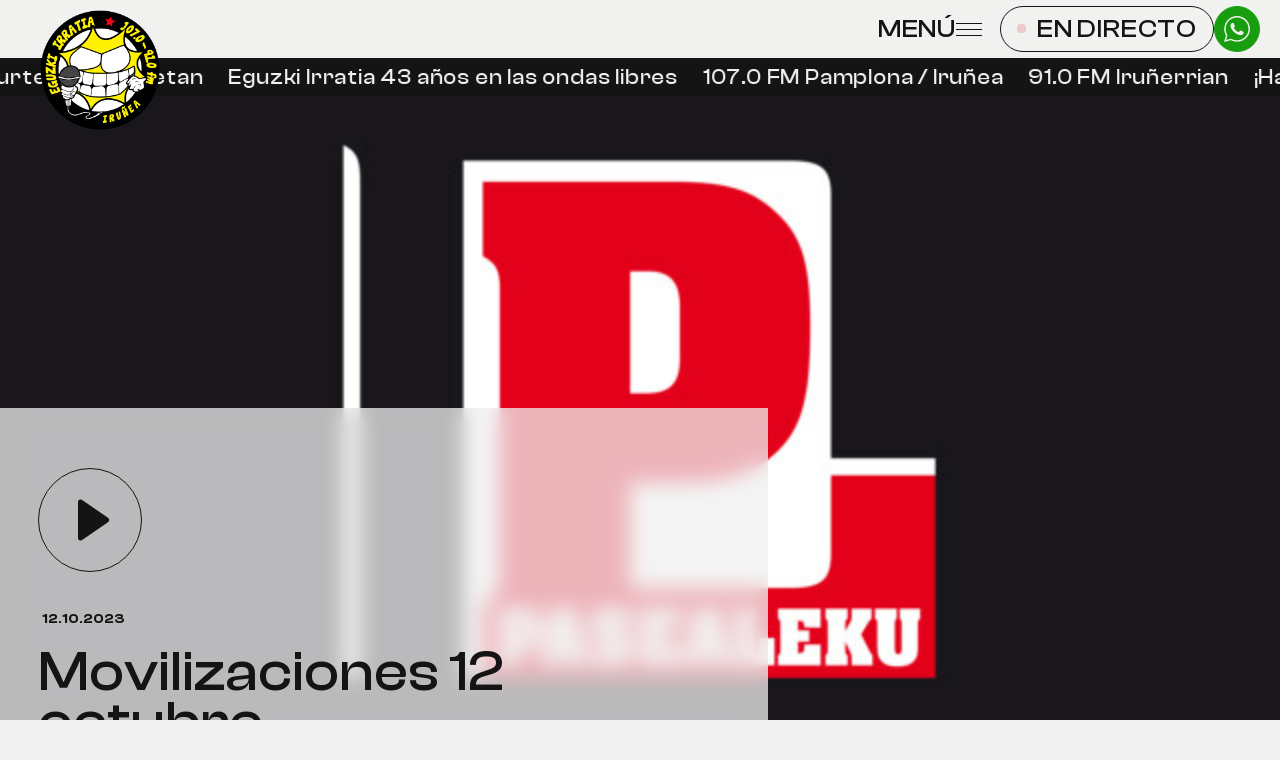

--- FILE ---
content_type: text/html; charset=UTF-8
request_url: https://eguzki.eus/pasealeku/movilizaciones-12-octubre/
body_size: 9575
content:
 <!DOCTYPE html> <!--[if IE 7]><html class="ie ie7" lang="en-US"> <![endif]--> <!--[if IE 8]><html class="ie ie8" lang="en-US"> <![endif]--> <!--[if !(IE 7) | !(IE 8) ]><!--><html lang="en-US"> <!--<![endif]--><head><meta charset="UTF-8"><meta name="viewport" content="width=device-width"><title>Movilizaciones 12 octubre - Eguzki Irratia</title><link rel="profile" href="http://gmpg.org/xfn/11"><link rel="pingback" href=""><link rel="shortcut icon" type="image/ico" href="https://eguzki.eus/wp-content/themes/eguzki/images/favico.png"><meta name='robots' content='index, follow, max-image-preview:large, max-snippet:-1, max-video-preview:-1' /><link rel="canonical" href="https://eguzki.eus/pasealeku/movilizaciones-12-octubre/" /><meta property="og:locale" content="en_US" /><meta property="og:type" content="article" /><meta property="og:title" content="Movilizaciones 12 octubre - Eguzki Irratia" /><meta property="og:url" content="https://eguzki.eus/pasealeku/movilizaciones-12-octubre/" /><meta property="og:site_name" content="Eguzki Irratia" /><meta property="article:modified_time" content="2023-10-13T07:38:40+00:00" /><meta name="twitter:card" content="summary_large_image" /> <script type="application/ld+json" class="yoast-schema-graph">{"@context":"https://schema.org","@graph":[{"@type":"WebPage","@id":"https://eguzki.eus/pasealeku/movilizaciones-12-octubre/","url":"https://eguzki.eus/pasealeku/movilizaciones-12-octubre/","name":"Movilizaciones 12 octubre - Eguzki Irratia","isPartOf":{"@id":"https://eguzki.eus/#website"},"datePublished":"2023-10-12T10:00:12+00:00","dateModified":"2023-10-13T07:38:40+00:00","breadcrumb":{"@id":"https://eguzki.eus/pasealeku/movilizaciones-12-octubre/#breadcrumb"},"inLanguage":"en-US","potentialAction":[{"@type":"ReadAction","target":["https://eguzki.eus/pasealeku/movilizaciones-12-octubre/"]}]},{"@type":"BreadcrumbList","@id":"https://eguzki.eus/pasealeku/movilizaciones-12-octubre/#breadcrumb","itemListElement":[{"@type":"ListItem","position":1,"name":"Pasealeku","item":"https://eguzki.eus/pasealeku/"},{"@type":"ListItem","position":2,"name":"Movilizaciones 12 octubre"}]},{"@type":"WebSite","@id":"https://eguzki.eus/#website","url":"https://eguzki.eus/","name":"Eguzki Irratia","description":"","potentialAction":[{"@type":"SearchAction","target":{"@type":"EntryPoint","urlTemplate":"https://eguzki.eus/?s={search_term_string}"},"query-input":{"@type":"PropertyValueSpecification","valueRequired":true,"valueName":"search_term_string"}}],"inLanguage":"en-US"}]}</script>  <script type="text/javascript">window._wpemojiSettings = {"baseUrl":"https:\/\/s.w.org\/images\/core\/emoji\/14.0.0\/72x72\/","ext":".png","svgUrl":"https:\/\/s.w.org\/images\/core\/emoji\/14.0.0\/svg\/","svgExt":".svg","source":{"concatemoji":"https:\/\/eguzki.eus\/wp-includes\/js\/wp-emoji-release.min.js?ver=6.4.3"}};
/*! This file is auto-generated */
!function(i,n){var o,s,e;function c(e){try{var t={supportTests:e,timestamp:(new Date).valueOf()};sessionStorage.setItem(o,JSON.stringify(t))}catch(e){}}function p(e,t,n){e.clearRect(0,0,e.canvas.width,e.canvas.height),e.fillText(t,0,0);var t=new Uint32Array(e.getImageData(0,0,e.canvas.width,e.canvas.height).data),r=(e.clearRect(0,0,e.canvas.width,e.canvas.height),e.fillText(n,0,0),new Uint32Array(e.getImageData(0,0,e.canvas.width,e.canvas.height).data));return t.every(function(e,t){return e===r[t]})}function u(e,t,n){switch(t){case"flag":return n(e,"\ud83c\udff3\ufe0f\u200d\u26a7\ufe0f","\ud83c\udff3\ufe0f\u200b\u26a7\ufe0f")?!1:!n(e,"\ud83c\uddfa\ud83c\uddf3","\ud83c\uddfa\u200b\ud83c\uddf3")&&!n(e,"\ud83c\udff4\udb40\udc67\udb40\udc62\udb40\udc65\udb40\udc6e\udb40\udc67\udb40\udc7f","\ud83c\udff4\u200b\udb40\udc67\u200b\udb40\udc62\u200b\udb40\udc65\u200b\udb40\udc6e\u200b\udb40\udc67\u200b\udb40\udc7f");case"emoji":return!n(e,"\ud83e\udef1\ud83c\udffb\u200d\ud83e\udef2\ud83c\udfff","\ud83e\udef1\ud83c\udffb\u200b\ud83e\udef2\ud83c\udfff")}return!1}function f(e,t,n){var r="undefined"!=typeof WorkerGlobalScope&&self instanceof WorkerGlobalScope?new OffscreenCanvas(300,150):i.createElement("canvas"),a=r.getContext("2d",{willReadFrequently:!0}),o=(a.textBaseline="top",a.font="600 32px Arial",{});return e.forEach(function(e){o[e]=t(a,e,n)}),o}function t(e){var t=i.createElement("script");t.src=e,t.defer=!0,i.head.appendChild(t)}"undefined"!=typeof Promise&&(o="wpEmojiSettingsSupports",s=["flag","emoji"],n.supports={everything:!0,everythingExceptFlag:!0},e=new Promise(function(e){i.addEventListener("DOMContentLoaded",e,{once:!0})}),new Promise(function(t){var n=function(){try{var e=JSON.parse(sessionStorage.getItem(o));if("object"==typeof e&&"number"==typeof e.timestamp&&(new Date).valueOf()<e.timestamp+604800&&"object"==typeof e.supportTests)return e.supportTests}catch(e){}return null}();if(!n){if("undefined"!=typeof Worker&&"undefined"!=typeof OffscreenCanvas&&"undefined"!=typeof URL&&URL.createObjectURL&&"undefined"!=typeof Blob)try{var e="postMessage("+f.toString()+"("+[JSON.stringify(s),u.toString(),p.toString()].join(",")+"));",r=new Blob([e],{type:"text/javascript"}),a=new Worker(URL.createObjectURL(r),{name:"wpTestEmojiSupports"});return void(a.onmessage=function(e){c(n=e.data),a.terminate(),t(n)})}catch(e){}c(n=f(s,u,p))}t(n)}).then(function(e){for(var t in e)n.supports[t]=e[t],n.supports.everything=n.supports.everything&&n.supports[t],"flag"!==t&&(n.supports.everythingExceptFlag=n.supports.everythingExceptFlag&&n.supports[t]);n.supports.everythingExceptFlag=n.supports.everythingExceptFlag&&!n.supports.flag,n.DOMReady=!1,n.readyCallback=function(){n.DOMReady=!0}}).then(function(){return e}).then(function(){var e;n.supports.everything||(n.readyCallback(),(e=n.source||{}).concatemoji?t(e.concatemoji):e.wpemoji&&e.twemoji&&(t(e.twemoji),t(e.wpemoji)))}))}((window,document),window._wpemojiSettings);</script> <style id='wp-emoji-styles-inline-css' type='text/css'>img.wp-smiley, img.emoji {
		display: inline !important;
		border: none !important;
		box-shadow: none !important;
		height: 1em !important;
		width: 1em !important;
		margin: 0 0.07em !important;
		vertical-align: -0.1em !important;
		background: none !important;
		padding: 0 !important;
	}</style><link rel='stylesheet' id='wp-block-library-css' href='https://eguzki.eus/wp-includes/css/dist/block-library/style.min.css?ver=6.4.3' type='text/css' media='all' /><style id='classic-theme-styles-inline-css' type='text/css'>/*! This file is auto-generated */
.wp-block-button__link{color:#fff;background-color:#32373c;border-radius:9999px;box-shadow:none;text-decoration:none;padding:calc(.667em + 2px) calc(1.333em + 2px);font-size:1.125em}.wp-block-file__button{background:#32373c;color:#fff;text-decoration:none}</style><style id='global-styles-inline-css' type='text/css'>body{--wp--preset--color--black: #000000;--wp--preset--color--cyan-bluish-gray: #abb8c3;--wp--preset--color--white: #ffffff;--wp--preset--color--pale-pink: #f78da7;--wp--preset--color--vivid-red: #cf2e2e;--wp--preset--color--luminous-vivid-orange: #ff6900;--wp--preset--color--luminous-vivid-amber: #fcb900;--wp--preset--color--light-green-cyan: #7bdcb5;--wp--preset--color--vivid-green-cyan: #00d084;--wp--preset--color--pale-cyan-blue: #8ed1fc;--wp--preset--color--vivid-cyan-blue: #0693e3;--wp--preset--color--vivid-purple: #9b51e0;--wp--preset--gradient--vivid-cyan-blue-to-vivid-purple: linear-gradient(135deg,rgba(6,147,227,1) 0%,rgb(155,81,224) 100%);--wp--preset--gradient--light-green-cyan-to-vivid-green-cyan: linear-gradient(135deg,rgb(122,220,180) 0%,rgb(0,208,130) 100%);--wp--preset--gradient--luminous-vivid-amber-to-luminous-vivid-orange: linear-gradient(135deg,rgba(252,185,0,1) 0%,rgba(255,105,0,1) 100%);--wp--preset--gradient--luminous-vivid-orange-to-vivid-red: linear-gradient(135deg,rgba(255,105,0,1) 0%,rgb(207,46,46) 100%);--wp--preset--gradient--very-light-gray-to-cyan-bluish-gray: linear-gradient(135deg,rgb(238,238,238) 0%,rgb(169,184,195) 100%);--wp--preset--gradient--cool-to-warm-spectrum: linear-gradient(135deg,rgb(74,234,220) 0%,rgb(151,120,209) 20%,rgb(207,42,186) 40%,rgb(238,44,130) 60%,rgb(251,105,98) 80%,rgb(254,248,76) 100%);--wp--preset--gradient--blush-light-purple: linear-gradient(135deg,rgb(255,206,236) 0%,rgb(152,150,240) 100%);--wp--preset--gradient--blush-bordeaux: linear-gradient(135deg,rgb(254,205,165) 0%,rgb(254,45,45) 50%,rgb(107,0,62) 100%);--wp--preset--gradient--luminous-dusk: linear-gradient(135deg,rgb(255,203,112) 0%,rgb(199,81,192) 50%,rgb(65,88,208) 100%);--wp--preset--gradient--pale-ocean: linear-gradient(135deg,rgb(255,245,203) 0%,rgb(182,227,212) 50%,rgb(51,167,181) 100%);--wp--preset--gradient--electric-grass: linear-gradient(135deg,rgb(202,248,128) 0%,rgb(113,206,126) 100%);--wp--preset--gradient--midnight: linear-gradient(135deg,rgb(2,3,129) 0%,rgb(40,116,252) 100%);--wp--preset--font-size--small: 13px;--wp--preset--font-size--medium: 20px;--wp--preset--font-size--large: 36px;--wp--preset--font-size--x-large: 42px;--wp--preset--spacing--20: 0.44rem;--wp--preset--spacing--30: 0.67rem;--wp--preset--spacing--40: 1rem;--wp--preset--spacing--50: 1.5rem;--wp--preset--spacing--60: 2.25rem;--wp--preset--spacing--70: 3.38rem;--wp--preset--spacing--80: 5.06rem;--wp--preset--shadow--natural: 6px 6px 9px rgba(0, 0, 0, 0.2);--wp--preset--shadow--deep: 12px 12px 50px rgba(0, 0, 0, 0.4);--wp--preset--shadow--sharp: 6px 6px 0px rgba(0, 0, 0, 0.2);--wp--preset--shadow--outlined: 6px 6px 0px -3px rgba(255, 255, 255, 1), 6px 6px rgba(0, 0, 0, 1);--wp--preset--shadow--crisp: 6px 6px 0px rgba(0, 0, 0, 1);}:where(.is-layout-flex){gap: 0.5em;}:where(.is-layout-grid){gap: 0.5em;}body .is-layout-flow > .alignleft{float: left;margin-inline-start: 0;margin-inline-end: 2em;}body .is-layout-flow > .alignright{float: right;margin-inline-start: 2em;margin-inline-end: 0;}body .is-layout-flow > .aligncenter{margin-left: auto !important;margin-right: auto !important;}body .is-layout-constrained > .alignleft{float: left;margin-inline-start: 0;margin-inline-end: 2em;}body .is-layout-constrained > .alignright{float: right;margin-inline-start: 2em;margin-inline-end: 0;}body .is-layout-constrained > .aligncenter{margin-left: auto !important;margin-right: auto !important;}body .is-layout-constrained > :where(:not(.alignleft):not(.alignright):not(.alignfull)){max-width: var(--wp--style--global--content-size);margin-left: auto !important;margin-right: auto !important;}body .is-layout-constrained > .alignwide{max-width: var(--wp--style--global--wide-size);}body .is-layout-flex{display: flex;}body .is-layout-flex{flex-wrap: wrap;align-items: center;}body .is-layout-flex > *{margin: 0;}body .is-layout-grid{display: grid;}body .is-layout-grid > *{margin: 0;}:where(.wp-block-columns.is-layout-flex){gap: 2em;}:where(.wp-block-columns.is-layout-grid){gap: 2em;}:where(.wp-block-post-template.is-layout-flex){gap: 1.25em;}:where(.wp-block-post-template.is-layout-grid){gap: 1.25em;}.has-black-color{color: var(--wp--preset--color--black) !important;}.has-cyan-bluish-gray-color{color: var(--wp--preset--color--cyan-bluish-gray) !important;}.has-white-color{color: var(--wp--preset--color--white) !important;}.has-pale-pink-color{color: var(--wp--preset--color--pale-pink) !important;}.has-vivid-red-color{color: var(--wp--preset--color--vivid-red) !important;}.has-luminous-vivid-orange-color{color: var(--wp--preset--color--luminous-vivid-orange) !important;}.has-luminous-vivid-amber-color{color: var(--wp--preset--color--luminous-vivid-amber) !important;}.has-light-green-cyan-color{color: var(--wp--preset--color--light-green-cyan) !important;}.has-vivid-green-cyan-color{color: var(--wp--preset--color--vivid-green-cyan) !important;}.has-pale-cyan-blue-color{color: var(--wp--preset--color--pale-cyan-blue) !important;}.has-vivid-cyan-blue-color{color: var(--wp--preset--color--vivid-cyan-blue) !important;}.has-vivid-purple-color{color: var(--wp--preset--color--vivid-purple) !important;}.has-black-background-color{background-color: var(--wp--preset--color--black) !important;}.has-cyan-bluish-gray-background-color{background-color: var(--wp--preset--color--cyan-bluish-gray) !important;}.has-white-background-color{background-color: var(--wp--preset--color--white) !important;}.has-pale-pink-background-color{background-color: var(--wp--preset--color--pale-pink) !important;}.has-vivid-red-background-color{background-color: var(--wp--preset--color--vivid-red) !important;}.has-luminous-vivid-orange-background-color{background-color: var(--wp--preset--color--luminous-vivid-orange) !important;}.has-luminous-vivid-amber-background-color{background-color: var(--wp--preset--color--luminous-vivid-amber) !important;}.has-light-green-cyan-background-color{background-color: var(--wp--preset--color--light-green-cyan) !important;}.has-vivid-green-cyan-background-color{background-color: var(--wp--preset--color--vivid-green-cyan) !important;}.has-pale-cyan-blue-background-color{background-color: var(--wp--preset--color--pale-cyan-blue) !important;}.has-vivid-cyan-blue-background-color{background-color: var(--wp--preset--color--vivid-cyan-blue) !important;}.has-vivid-purple-background-color{background-color: var(--wp--preset--color--vivid-purple) !important;}.has-black-border-color{border-color: var(--wp--preset--color--black) !important;}.has-cyan-bluish-gray-border-color{border-color: var(--wp--preset--color--cyan-bluish-gray) !important;}.has-white-border-color{border-color: var(--wp--preset--color--white) !important;}.has-pale-pink-border-color{border-color: var(--wp--preset--color--pale-pink) !important;}.has-vivid-red-border-color{border-color: var(--wp--preset--color--vivid-red) !important;}.has-luminous-vivid-orange-border-color{border-color: var(--wp--preset--color--luminous-vivid-orange) !important;}.has-luminous-vivid-amber-border-color{border-color: var(--wp--preset--color--luminous-vivid-amber) !important;}.has-light-green-cyan-border-color{border-color: var(--wp--preset--color--light-green-cyan) !important;}.has-vivid-green-cyan-border-color{border-color: var(--wp--preset--color--vivid-green-cyan) !important;}.has-pale-cyan-blue-border-color{border-color: var(--wp--preset--color--pale-cyan-blue) !important;}.has-vivid-cyan-blue-border-color{border-color: var(--wp--preset--color--vivid-cyan-blue) !important;}.has-vivid-purple-border-color{border-color: var(--wp--preset--color--vivid-purple) !important;}.has-vivid-cyan-blue-to-vivid-purple-gradient-background{background: var(--wp--preset--gradient--vivid-cyan-blue-to-vivid-purple) !important;}.has-light-green-cyan-to-vivid-green-cyan-gradient-background{background: var(--wp--preset--gradient--light-green-cyan-to-vivid-green-cyan) !important;}.has-luminous-vivid-amber-to-luminous-vivid-orange-gradient-background{background: var(--wp--preset--gradient--luminous-vivid-amber-to-luminous-vivid-orange) !important;}.has-luminous-vivid-orange-to-vivid-red-gradient-background{background: var(--wp--preset--gradient--luminous-vivid-orange-to-vivid-red) !important;}.has-very-light-gray-to-cyan-bluish-gray-gradient-background{background: var(--wp--preset--gradient--very-light-gray-to-cyan-bluish-gray) !important;}.has-cool-to-warm-spectrum-gradient-background{background: var(--wp--preset--gradient--cool-to-warm-spectrum) !important;}.has-blush-light-purple-gradient-background{background: var(--wp--preset--gradient--blush-light-purple) !important;}.has-blush-bordeaux-gradient-background{background: var(--wp--preset--gradient--blush-bordeaux) !important;}.has-luminous-dusk-gradient-background{background: var(--wp--preset--gradient--luminous-dusk) !important;}.has-pale-ocean-gradient-background{background: var(--wp--preset--gradient--pale-ocean) !important;}.has-electric-grass-gradient-background{background: var(--wp--preset--gradient--electric-grass) !important;}.has-midnight-gradient-background{background: var(--wp--preset--gradient--midnight) !important;}.has-small-font-size{font-size: var(--wp--preset--font-size--small) !important;}.has-medium-font-size{font-size: var(--wp--preset--font-size--medium) !important;}.has-large-font-size{font-size: var(--wp--preset--font-size--large) !important;}.has-x-large-font-size{font-size: var(--wp--preset--font-size--x-large) !important;}
.wp-block-navigation a:where(:not(.wp-element-button)){color: inherit;}
:where(.wp-block-post-template.is-layout-flex){gap: 1.25em;}:where(.wp-block-post-template.is-layout-grid){gap: 1.25em;}
:where(.wp-block-columns.is-layout-flex){gap: 2em;}:where(.wp-block-columns.is-layout-grid){gap: 2em;}
.wp-block-pullquote{font-size: 1.5em;line-height: 1.6;}</style><link rel='stylesheet' id='contact-form-7-css' href='https://eguzki.eus/wp-content/cache/autoptimize/css/autoptimize_single_3fd2afa98866679439097f4ab102fe0a.css?ver=5.9.8' type='text/css' media='all' /><link rel='stylesheet' id='swiper-css-css' href='https://eguzki.eus/wp-content/themes/eguzki/js/vendors/swiper/swiper-bundle.min.css?ver=1' type='text/css' media='all' /><link rel='stylesheet' id='plyr-css-css' href='https://eguzki.eus/wp-content/cache/autoptimize/css/autoptimize_single_4c9bfb52edcef27891679316b5a3e474.css?ver=1' type='text/css' media='all' /><link rel='stylesheet' id='eguzki-css-reset-css' href='https://eguzki.eus/wp-content/cache/autoptimize/css/autoptimize_single_e2a3b7f676fdc1e1a41221240b909b22.css?ver=1' type='text/css' media='all' /><link rel='stylesheet' id='eguzki-fonts-css-css' href='https://eguzki.eus/wp-content/cache/autoptimize/css/autoptimize_single_a6d8289c76cbccb21fa8a29f3275c528.css?ver=1' type='text/css' media='all' /><link rel='stylesheet' id='eguzki-main-css-css' href='https://eguzki.eus/wp-content/cache/autoptimize/css/autoptimize_single_fb43fcb98ab137de66e151e4454b9376.css?ver=1' type='text/css' media='all' /><link rel='stylesheet' id='player-css-css' href='https://eguzki.eus/wp-content/cache/autoptimize/css/autoptimize_single_6d0b32978e60354c7e3db312c1e5aa02.css?ver=1' type='text/css' media='all' /><link rel='stylesheet' id='marquee-css-css' href='https://eguzki.eus/wp-content/cache/autoptimize/css/autoptimize_single_61ea5c883580c3afd967278123209384.css?ver=1' type='text/css' media='all' /><link rel='stylesheet' id='cta-css-css' href='https://eguzki.eus/wp-content/cache/autoptimize/css/autoptimize_single_931504bf2ba00dc7a915a23fd6d713a5.css?ver=1' type='text/css' media='all' /><link rel='stylesheet' id='hero-css-css' href='https://eguzki.eus/wp-content/cache/autoptimize/css/autoptimize_single_b6da8e0442dba0ce1dbf1a51537af746.css?ver=1' type='text/css' media='all' /><link rel='stylesheet' id='web-player-css-css' href='https://eguzki.eus/wp-content/cache/autoptimize/css/autoptimize_single_de105429153bc92f749a0c452b0c378a.css?ver=1' type='text/css' media='all' /><link rel='stylesheet' id='contact-css-css' href='https://eguzki.eus/wp-content/cache/autoptimize/css/autoptimize_single_787db45b6de3c34ec92ef8374476aeeb.css?ver=1' type='text/css' media='all' /><link rel='stylesheet' id='home-css-css' href='https://eguzki.eus/wp-content/cache/autoptimize/css/autoptimize_single_933a6a85ba474f2fd512a7a8890a4c3e.css?ver=1' type='text/css' media='all' /><link rel='stylesheet' id='schedule-css-css' href='https://eguzki.eus/wp-content/cache/autoptimize/css/autoptimize_single_23646cb6c79d656895f62f03011c4847.css?ver=1' type='text/css' media='all' /><link rel='stylesheet' id='programs-css-css' href='https://eguzki.eus/wp-content/cache/autoptimize/css/autoptimize_single_d028bfbece6a43e461ec084f90193464.css?ver=1' type='text/css' media='all' /><link rel='stylesheet' id='single-programs-css-css' href='https://eguzki.eus/wp-content/cache/autoptimize/css/autoptimize_single_7f31f5b8299e47e7a5f36092af22d2f0.css?ver=1' type='text/css' media='all' /><link rel='stylesheet' id='single-archive-css-css' href='https://eguzki.eus/wp-content/cache/autoptimize/css/autoptimize_single_e8cfb882292bf59fe63dae5d731a2337.css?ver=1' type='text/css' media='all' /> <script type="text/javascript" src="https://eguzki.eus/wp-includes/js/jquery/jquery.min.js?ver=3.7.1" id="jquery-core-js"></script> <link rel="https://api.w.org/" href="https://eguzki.eus/wp-json/" /><link rel="alternate" type="application/json" href="https://eguzki.eus/wp-json/wp/v2/pasealeku/455" /><link rel="EditURI" type="application/rsd+xml" title="RSD" href="https://eguzki.eus/xmlrpc.php?rsd" /><meta name="generator" content="WordPress 6.4.3" /><link rel='shortlink' href='https://eguzki.eus/?p=455' /><link rel="alternate" type="application/json+oembed" href="https://eguzki.eus/wp-json/oembed/1.0/embed?url=https%3A%2F%2Feguzki.eus%2Fpasealeku%2Fmovilizaciones-12-octubre%2F" /><link rel="alternate" type="text/xml+oembed" href="https://eguzki.eus/wp-json/oembed/1.0/embed?url=https%3A%2F%2Feguzki.eus%2Fpasealeku%2Fmovilizaciones-12-octubre%2F&#038;format=xml" /></head><body class="pasealeku-template-default single single-pasealeku postid-455"><div id="pageTransition" class=""><img src="https://eguzki.eus/wp-content/themes/eguzki/images/logo.png"></div><header class="transition"><div class="header-wrapper"><div class="inner transition"><div class="logo transition"> <a href="https://eguzki.eus/" alt="Eguzki Irratia" class="page--link" data-id="8" data-template="home"> <img src="https://eguzki.eus/wp-content/themes/eguzki/images/logo.png"> </a></div><div class="navigation"><ul class="media-wrapper noselect"><li><div class="cta--menu black nav-font transition clashDisplay-medium uppercase"> <span class="cta--menu-text">Menú</span> <span class="hamburger"> <span class="transition"></span> <span class="transition"></span> </span></div></li><li><div class="cta--live black nav-font transition clashDisplay-medium uppercase cta--live-es" 
 data-lang-es="En directo" 
 data-lang-eus="Zuzenean"
 > <span class="live--icon"></span> <span class="live--text"> En directo </span></div></li><li><div class="cta--whatsapp noselect transition"> <a href="https://wa.me/+34645442420" target="_blank"> <svg version="1.1" id="Capa_2" xmlns="http://www.w3.org/2000/svg" xmlns:xlink="http://www.w3.org/1999/xlink" x="0px" y="0px" viewBox="0 0 24 24" style="enable-background:new 0 0 24 24;" xml:space="preserve" class="transition"> <g> <path d="M20.5,3.5C18.2,1.2,15.2,0,12,0C5.5,0,0.2,5.3,0.2,11.9c0,2.1,0.5,4.1,1.6,5.9L0.1,24l6.3-1.7c1.7,0.9,3.7,1.4,5.7,1.4
 c6.6,0,11.9-5.3,11.9-11.9C23.9,8.7,22.7,5.7,20.5,3.5z M12,22.4c-1.9,0-3.6-0.5-5.5-1.5L2,22.1l1.2-4.5c-1.2-2-1.7-3.7-1.7-5.7
 c0-5.8,4.7-10.5,10.5-10.5c2.8,0,5.5,1.1,7.5,3.1c2,2,3.1,4.6,3.1,7.5C22.6,17.7,17.9,22.4,12,22.4z"/> <path d="M17.5,14.4c-0.3-0.1-1.8-0.9-2-1c-0.3-0.1-0.5-0.1-0.7,0.1c-0.2,0.3-0.8,1-0.9,1.2c-0.2,0.2-0.3,0.2-0.6,0.1
 c-0.3-0.1-1.3-0.5-2.4-1.5c-0.9-0.8-1.5-1.8-1.7-2.1c-0.2-0.3,0-0.5,0.1-0.6c0.1-0.1,0.3-0.3,0.4-0.5C9.9,10,9.9,9.8,10,9.6
 c0.1-0.2,0.1-0.4,0-0.5C9.9,9,9.3,7.5,9.1,6.9C8.8,6.3,8.6,6.4,8.4,6.4l-0.6,0C7.6,6.4,7.3,6.5,7,6.8c-0.3,0.3-1,1-1,2.5
 c0,1.5,1.1,2.9,1.2,3.1c0.1,0.2,2.1,3.2,5.1,4.5c0.7,0.3,1.3,0.5,1.7,0.6c0.7,0.2,1.4,0.2,1.9,0.1c0.6-0.1,1.8-0.7,2-1.4
 c0.2-0.7,0.2-1.3,0.2-1.4C18,14.6,17.8,14.5,17.5,14.4z"/> </g> </svg> </a></div></li></ul><div class="hamburger-wrapper transition"><ul class=""><li class="hamburger-item clashGrotesk-medium black title--smaller-font transition"><div class="hamburger-item--inner"> <a href="https://eguzki.eus/programacion/" class="black page--link" data-id="307" data-template="schedule"> Programación </a> <a href="https://eguzki.eus/egitaraua/" class="black page--link" data-id="78" data-template="schedule"> Egitaraua </a></div></li><li class="hamburger-item clashGrotesk-medium black title--smaller-font transition"><div class="hamburger-item--inner"> <a href="https://eguzki.eus/programas/" class="black page--link" data-id="332" data-template="programs"> Programas </a> <a href="https://eguzki.eus/saioak/" class="black page--link" data-id="195" data-template="programs"> Saioak </a></div></li><li class="hamburger-item clashGrotesk-medium black title--smaller-font transition"><div class="hamburger-item--inner"> <a href="https://eguzki.eus/saioa/pasealeku/" class="black cta--pasealeku"> Pasealeku </a> <a href="https://eguzki.eus/saioa/pasealeku/" class="black cta--pasealeku"> Pasealeku </a></div></li><li class="hamburger-item clashGrotesk-medium black title--smaller-font transition"><div class="hamburger-item--inner"> <a href="https://eguzki.eus/saioa/eguzki-t-erdi/" class="black cta--pasealeku">Eguzki t'Erdi</a> <a href="https://eguzki.eus/saioa/eguzki-t-erdi/" class="black cta--pasealeku">Eguzki t'Erdi</a></div></li><li class="hamburger-item clashGrotesk-medium black title--smaller-font transition"><div class="hamburger-item--inner"> <a href="https://eguzki.eus/podcasts/" class="black cta--archive"> Podcasts </a> <a href="https://eguzki.eus/podcasts/" class="black cta--archive"> Podcasts </a></div></li><li class="hamburger-item clashGrotesk-medium black title--smaller-font transition"><div class="hamburger-item--inner"> <a href="https://eguzki.eus/contacto/" class="black page--link" data-id="343" data-template="contact"> Contacto </a> <a href="https://eguzki.eus/harremana/" class="black page--link" data-id="283" data-template="contact"> Harremana </a></div></li><li class="hamburger-item clashGrotesk-medium black title--smaller-font transition"><div class="hamburger-item--inner"> <a href="https://eguzki.eus/hazte-eguzkide/" class="black page--link" data-id="345" data-template="contact"> ¡Hazte eguzkide! </a> <a href="https://eguzki.eus/eguzkide-izan/" class="black page--link" data-id="291"  data-template="contact"> Eguzkide izan! </a></div></li></ul></div></div></div></div><div class="marquee-wrapper noselect"><div class="marquee3k headerMarquee3k" data-speed="0.3" data-pausable="bool"><p class="clashDisplay-medium white"> <span class="item">43 urte uhin libreetan</span> <span class="item">Eguzki Irratia 43 años en las ondas libres</span> <span class="item">107.0 FM Pamplona / Iruñea</span> <span class="item">91.0 FM Iruñerrian</span> <span class="item"><a href="https://eguzki.eus/eguzkide-izan/" class="white">¡Hazte Eguzkide!</a></span> <span class="item"><a href="https://eguzki.eus/hazte-eguzkide/" class="white">Eguzkide izan!</a></span></p></div></div></header><div class="podcast-player"><div class="podcast-player-wrapper"><div class="audio-image active"> <img src="" id="audioImage"></div><div class="audio-player"><div class="audio-title body--small-font clashDisplay-medium black transition"><div id="audioTitle"></div></div> <audio id="player" controls> <source src="" type="audio/mp3" /> </audio></div><div class="audio-close"><div class="close-player--cta"></div></div></div></div><div class="live-player"><div class="live-player-wrapper" id="live--player" data-status="pause" data-live="https://streaming.eguzki.eus/eguzki.mp3"> <audio id="live--audio"> <source src="" type="audio/mp3"> </audio><div class="audio-image"> <img src="https://eguzki.eus/wp-content/themes/eguzki/images/live-default.jpg"></div><div class="audio-data"><p class="body--medium-font clashDisplay-medium black transition"> En directo <br> Zuzenean</p></div><div class="live-player--play-cta live--cta" id="live--cta"> <span class="live-player--icon live-player--play"> <svg version="1.1" xmlns="http://www.w3.org/2000/svg" x="0px" y="0px" viewBox="0 0 14.4 18" xml:space="preserve"> <path d="M13.6,8.1L2.2,0.4c-0.8-0.5-1.8,0-1.8,0.9v15.4c0,0.9,1,1.4,1.8,0.9l11.4-7.7C14.2,9.4,14.2,8.6,13.6,8.1L13.6,8.1z"/> </svg> </span> <span class="live-player--icon live-player--load hide"></span> <span class="live-player--icon live-player--pause hide"> <svg version="1.1" xmlns="http://www.w3.org/2000/svg" x="0px" y="0px" viewBox="0 0 18 18" xml:space="preserve"> <path d="M6 1H3c-.6 0-1 .4-1 1v14c0 .6.4 1 1 1h3c.6 0 1-.4 1-1V2c0-.6-.4-1-1-1zm6 0c-.6 0-1 .4-1 1v14c0 .6.4 1 1 1h3c.6 0 1-.4 1-1V2c0-.6-.4-1-1-1h-3z"></path> </svg> </span></div><div class="audio-close"><div class="close-live--cta"></div></div></div></div><main id="main"><div class="page-wrapper noselect transition"><div class="single-archive-wrapper"> <img src="https://eguzki.eus/wp-content/uploads/2023/09/pasealeku-640x360.jpg" class="cover"><div class="data"><div class="ctas--wrapper"><div class="play--cta data-audio-cta" 
 data-audio="https://eguzki.eus/artxibo/pasealeku/pasealeku1720.mp3"
 data-title="Movilizaciones 12 octubre"
 data-image="https://eguzki.eus/wp-content/uploads/2023/09/pasealeku-640x360.jpg"
 data-link="https://eguzki.eus/pasealeku/movilizaciones-12-octubre/"
 > <span class="player--play"> <svg version="1.1" xmlns="http://www.w3.org/2000/svg" x="0px" y="0px" viewBox="0 0 14.4 18" xml:space="preserve"> <path d="M13.6,8.1L2.2,0.4c-0.8-0.5-1.8,0-1.8,0.9v15.4c0,0.9,1,1.4,1.8,0.9l11.4-7.7C14.2,9.4,14.2,8.6,13.6,8.1L13.6,8.1z"/> </svg> </span></div></div><p class="data--date black clashDisplay-semibold body--small-font transition"> 12.10.2023</p><h1 class="data--title title--semimedium-font clashDisplay-medium black transition"> Movilizaciones 12 octubre</h1><p class="data--excerpt wix-regular black body--small-font transition"> El de hoy es un día impuesto en el calendario festivo de Euskal Herria. Es por eso que realizamos un Pasealeku insumiso. Recibimos a Julen, de Aske Erakundea, para que nos hable de las movilizaciones organizadas para hoy reclamando la salida de las fuerzas de ocupación españolas y la opresión nacional que supone el día de la Hispanidad.</p><ul class="tags--wrapper wix-regular black uppercase transition"></ul></div></div></div></main><footer class="transition"><div class="footer-inner"><div class="column"> <span class="body--small-font clashGrotesk-medium white transition"> &copy; 2026 Copyright Eguzki Irratia </span></div><div class="column"><div class="columns"> <a href="https://eguzki.eus/contacto/" class="body--small-font clashGrotesk-medium white transition">Contacto</a> <a href="https://eguzki.eus/aviso-legal/" class="body--small-font clashGrotesk-medium white transition">Aviso legal</a> <a href="https://eguzki.eus/aviso-legal/" class="body--small-font clashGrotesk-medium white transition">Privacidad</a> <a href="https://eguzki.eus/aviso-legal/" class="body--small-font clashGrotesk-medium white transition">Cookies</a></div></div></div><div class="footer-title white clashDisplay-medium"> <span class="xl"> <svg version="1.1" id="Capa_1" xmlns="http://www.w3.org/2000/svg" xmlns:xlink="http://www.w3.org/1999/xlink" x="0px" y="0px"
 viewBox="0 0 1259.6 170.4" style="enable-background:new 0 0 1259.6 170.4;" xml:space="preserve"> <g> <polygon class="" points="6.7,0.3 0.1,0.3 0.1,134.3 6.7,134.3 21.7,134.3 107.3,134.3 107.3,114.9 21.7,114.9 21.7,76.5 
 104.3,76.5 104.3,57.3 21.7,57.3 21.7,19.7 107.3,19.7 107.3,0.3 21.7,0.3 	"/> <path class="" d="M209.9,59.7h-1.2c-1.7-8.7-6.2-15.3-13.5-19.9c-7.3-4.6-16.1-6.9-26.5-6.9c-10,0-18.6,1.9-25.9,5.8
 c-7.3,3.9-12.9,9.3-16.8,16.2c-3.9,6.9-5.9,15-5.9,24.2c0,9.2,1.9,17.3,5.7,24.2c3.8,6.9,9.2,12.3,16.2,16.2
 c7,3.9,15.4,5.8,25.3,5.8c11.3,0,20.3-2.4,27-7.2c6.7-4.8,10.9-11,12.6-18.6h1.4v24.4c0,7.3-1,13.1-3,17.2c-2,4.1-5.2,7-9.7,8.7
 c-4.5,1.7-10.5,2.5-18.1,2.5c-7.1,0-12.8-0.6-17.1-1.9c-4.3-1.3-7.5-3.4-9.5-6.3c-2-2.9-3-6.8-3-11.6h-21.4c0,8,2.1,14.8,6.3,20.4
 c4.2,5.6,10,9.9,17.5,12.9c7.5,3,16.1,4.5,26,4.5c10.8,0,20.2-1.7,28.2-5c8-3.3,14.2-8.5,18.6-15.5s6.6-16,6.6-27.1V34.9h-19.8
 V59.7z M199.5,99.9c-5.9,4.5-14.3,6.8-25.2,6.8c-6.8,0-12.6-0.9-17.5-2.7c-4.9-1.8-8.6-4.7-11.1-8.7c-2.5-4-3.8-9.4-3.8-16.2
 c0-6.9,1.3-12.4,3.9-16.3c2.6-3.9,6.4-6.8,11.4-8.5c5-1.7,10.9-2.6,17.7-2.6c7.1,0,13.1,0.9,18,2.8c4.9,1.9,8.7,4.7,11.4,8.5
 c2.7,3.8,4,8.5,4,14.1v2.8C208.3,88.7,205.4,95.3,199.5,99.9z"/> <path class="" d="M332.5,84.1c0,10.8-2.6,19-7.7,24.5c-5.1,5.5-13.2,8.3-24.3,8.3c-10.5,0-18.1-2.4-22.7-7.1
 c-4.6-4.7-6.9-11.7-6.9-20.9v-54h-21.4v59.8c0,7.7,1.5,14.7,4.6,21c3.1,6.3,7.7,11.3,13.8,15c6.1,3.7,13.9,5.6,23.2,5.6
 c8.7,0,15.9-1.6,21.7-4.8c5.8-3.2,10.4-7.3,13.7-12.2c3.3-4.9,5.5-10.2,6.4-15.8h1.4v30.8h19.8V34.9h-21.6V84.1z"/> <polygon class="" points="395.7,116.3 395.7,114.7 414.1,101.1 468.3,53.5 468.3,34.9 371.3,34.9 371.3,53.9 418.9,53.9 
 439.9,53.1 439.9,54.7 418.9,70.5 368.3,115.7 368.3,134.3 471.3,134.3 471.3,115.3 414.1,115.3 	"/> <polygon class="" points="565.7,34.9 535.9,74.3 507.5,74.3 507.5,0.3 485.9,0.3 485.9,134.3 507.5,134.3 507.5,93.7 
 535.9,93.7 565.3,134.3 590.7,134.3 553.5,82.7 590.9,34.9 	"/> <rect x="601.5" y="0.3" class="" width="21.6" height="23"/> <rect x="601.5" y="34.9" class="" width="21.6" height="99.4"/> <rect x="687.3" y="0.3" class="" width="21.6" height="134"/> <path class="" d="M802.9,37.7c-4.8-3.2-11-4.8-18.6-4.8c-6.8,0-12.6,1.3-17.3,3.8c-4.7,2.5-8.5,6-11.3,10.3
 c-2.8,4.3-4.7,9.2-5.6,14.7h-1.4V34.9h-19.8v99.4h21.6V78.5c0-8.8,1.9-15.5,5.6-20.2c3.7-4.7,9.9-7,18.4-7c7.5,0,12.8,1.7,16,5
 c3.2,3.3,4.8,8.6,4.8,15.8v8.8h21.4v-13c0-6.3-1.1-12.1-3.3-17.4C811.2,45.1,807.7,40.9,802.9,37.7z"/> <path class="" d="M904.3,37.7c-4.8-3.2-11-4.8-18.6-4.8c-6.8,0-12.6,1.3-17.3,3.8c-4.7,2.5-8.5,6-11.3,10.3
 c-2.8,4.3-4.7,9.2-5.6,14.7h-1.4V34.9h-19.8v99.4h21.6V78.5c0-8.8,1.9-15.5,5.6-20.2c3.7-4.7,9.9-7,18.4-7c7.5,0,12.8,1.7,16,5
 c3.2,3.3,4.8,8.6,4.8,15.8v8.8h21.4v-13c0-6.3-1.1-12.1-3.3-17.4C912.6,45.1,909.1,40.9,904.3,37.7z"/> <path class="" d="M1005.8,38.2c-6.7-3.5-15.4-5.3-25.9-5.3c-10.5,0-19.6,1.7-27.1,5.2c-7.5,3.5-13.3,8.2-17.3,14.1
 c-4,5.9-6,12.7-6,20.3v0.8h21.4v-0.8c0-7.3,2.3-12.6,6.8-15.8c4.5-3.2,11.4-4.8,20.6-4.8c9.6,0,16.4,1.6,20.3,4.9
 c3.9,3.3,5.9,9,5.9,17.3v5.8l-45.2,4.8c-6.5,0.8-12.2,2.2-17,4.2c-4.8,2-8.5,4.8-11.1,8.3c-2.6,3.5-3.9,7.9-3.9,13.1
 c0,8.1,3,14.5,9.1,19.1c6.1,4.6,14.2,6.9,24.5,6.9c11.3,0,20.8-2.4,28.3-7.1c7.5-4.7,12.6-11.3,15.3-19.7h1.4v24.8h19.8V73.9
 c0-8-1.6-15.1-4.9-21.2C1017.5,46.5,1012.5,41.7,1005.8,38.2z M986.5,117.8c-5.6,1.9-12.2,2.9-19.8,2.9c-6.1,0-10.6-1-13.5-2.9
 c-2.9-1.9-4.3-4.9-4.3-8.9c0-3.9,1.4-6.6,4.1-8.3c2.7-1.7,6.9-2.8,12.5-3.5l39-4.4c0,6.5-1.6,11.8-4.8,16
 C996.5,112.8,992.1,115.8,986.5,117.8z"/> <path class="" d="M1074.1,13.1h-21.4v21.8h-16.8v18h16.8v47.8c0,12,3.1,20.6,9.3,25.8c6.2,5.2,14.6,7.8,25.3,7.8h22.8v-19.4h-18
 c-6.1,0-10.7-1-13.6-3.1c-2.9-2.1-4.4-6.2-4.4-12.3V52.9h36v-18h-36V13.1z"/> <rect x="1123.7" y="0.3" class="" width="21.6" height="23"/> <rect x="1123.7" y="34.9" class="" width="21.6" height="99.4"/> <path class="" d="M1254.4,52.7c-3.3-6.1-8.3-11-15-14.5c-6.7-3.5-15.4-5.3-25.9-5.3c-10.5,0-19.6,1.7-27.1,5.2
 c-7.5,3.5-13.3,8.2-17.3,14.1c-4,5.9-6,12.7-6,20.3v0.8h21.4v-0.8c0-7.3,2.3-12.6,6.8-15.8c4.5-3.2,11.4-4.8,20.6-4.8
 c9.6,0,16.4,1.6,20.3,4.9c3.9,3.3,5.9,9,5.9,17.3v5.8l-45.2,4.8c-6.5,0.8-12.2,2.2-17,4.2c-4.8,2-8.5,4.8-11.1,8.3
 c-2.6,3.5-3.9,7.9-3.9,13.1c0,8.1,3,14.5,9.1,19.1c6.1,4.6,14.2,6.9,24.5,6.9c11.3,0,20.8-2.4,28.3-7.1
 c7.5-4.7,12.6-11.3,15.3-19.7h1.4v24.8h19.8V73.9C1259.3,65.9,1257.7,58.8,1254.4,52.7z M1220.1,117.8c-5.6,1.9-12.2,2.9-19.8,2.9
 c-6.1,0-10.6-1-13.5-2.9c-2.9-1.9-4.3-4.9-4.3-8.9c0-3.9,1.4-6.6,4.1-8.3c2.7-1.7,6.9-2.8,12.5-3.5l39-4.4c0,6.5-1.6,11.8-4.8,16
 C1230.1,112.8,1225.7,115.8,1220.1,117.8z"/> </g> </svg> </span> <span class="xs"> <svg version="1.1" id="Capa_1" xmlns="http://www.w3.org/2000/svg" xmlns:xlink="http://www.w3.org/1999/xlink" x="0px" y="0px"
 viewBox="0 0 623.3 170.4" style="enable-background:new 0 0 623.3 170.4;" xml:space="preserve"> <g> <polygon class="" points="6.7,0.3 0.1,0.3 0.1,134.3 6.7,134.3 21.7,134.3 107.3,134.3 107.3,114.9 21.7,114.9 21.7,76.5 
 104.3,76.5 104.3,57.3 21.7,57.3 21.7,19.7 107.3,19.7 107.3,0.3 21.7,0.3 	"/> <path class="" d="M209.9,59.7h-1.2c-1.7-8.7-6.2-15.3-13.5-19.9s-16.1-6.9-26.5-6.9c-10,0-18.6,1.9-25.9,5.8
 c-7.3,3.9-12.9,9.3-16.8,16.2c-3.9,6.9-5.9,15-5.9,24.2s1.9,17.3,5.7,24.2c3.8,6.9,9.2,12.3,16.2,16.2c7,3.9,15.4,5.8,25.3,5.8
 c11.3,0,20.3-2.4,27-7.2c6.7-4.8,10.9-11,12.6-18.6h1.4v24.4c0,7.3-1,13.1-3,17.2c-2,4.1-5.2,7-9.7,8.7s-10.5,2.5-18.1,2.5
 c-7.1,0-12.8-0.6-17.1-1.9c-4.3-1.3-7.5-3.4-9.5-6.3c-2-2.9-3-6.8-3-11.6h-21.4c0,8,2.1,14.8,6.3,20.4c4.2,5.6,10,9.9,17.5,12.9
 s16.1,4.5,26,4.5c10.8,0,20.2-1.7,28.2-5s14.2-8.5,18.6-15.5s6.6-16,6.6-27.1V34.9h-19.8V59.7z M199.5,99.9
 c-5.9,4.5-14.3,6.8-25.2,6.8c-6.8,0-12.6-0.9-17.5-2.7c-4.9-1.8-8.6-4.7-11.1-8.7s-3.8-9.4-3.8-16.2c0-6.9,1.3-12.4,3.9-16.3
 c2.6-3.9,6.4-6.8,11.4-8.5s10.9-2.6,17.7-2.6c7.1,0,13.1,0.9,18,2.8c4.9,1.9,8.7,4.7,11.4,8.5s4,8.5,4,14.1v2.8
 C208.3,88.7,205.4,95.3,199.5,99.9z"/> <path class="" d="M332.5,84.1c0,10.8-2.6,19-7.7,24.5s-13.2,8.3-24.3,8.3c-10.5,0-18.1-2.4-22.7-7.1s-6.9-11.7-6.9-20.9v-54
 h-21.4v59.8c0,7.7,1.5,14.7,4.6,21s7.7,11.3,13.8,15c6.1,3.7,13.9,5.6,23.2,5.6c8.7,0,15.9-1.6,21.7-4.8
 c5.8-3.2,10.4-7.3,13.7-12.2c3.3-4.9,5.5-10.2,6.4-15.8h1.4v30.8h19.8V34.9h-21.6V84.1z"/> <polygon class="" points="395.7,116.3 395.7,114.7 414.1,101.1 468.3,53.5 468.3,34.9 371.3,34.9 371.3,53.9 418.9,53.9 
 439.9,53.1 439.9,54.7 418.9,70.5 368.3,115.7 368.3,134.3 471.3,134.3 471.3,115.3 414.1,115.3 	"/> <polygon class="" points="565.7,34.9 535.9,74.3 507.5,74.3 507.5,0.3 485.9,0.3 485.9,134.3 507.5,134.3 507.5,93.7 
 535.9,93.7 565.3,134.3 590.7,134.3 553.5,82.7 590.9,34.9 	"/> <rect x="601.5" y="0.3" class="" width="21.6" height="23"/> <rect x="601.5" y="34.9" class="" width="21.6" height="99.4"/> </g> </svg> </span></div></footer> <script type="text/javascript">var baseURL = 'https://eguzki.eus/wp-content/themes/eguzki/';
		var webURL = 'https://eguzki.eus/';</script> <script type="text/javascript" src="https://eguzki.eus/wp-includes/js/dist/vendor/wp-polyfill-inert.min.js?ver=3.1.2" id="wp-polyfill-inert-js"></script> <script type="text/javascript" src="https://eguzki.eus/wp-includes/js/dist/vendor/regenerator-runtime.min.js?ver=0.14.0" id="regenerator-runtime-js"></script> <script type="text/javascript" src="https://eguzki.eus/wp-includes/js/dist/vendor/wp-polyfill.min.js?ver=3.15.0" id="wp-polyfill-js"></script> <script type="text/javascript" src="https://eguzki.eus/wp-includes/js/dist/hooks.min.js?ver=c6aec9a8d4e5a5d543a1" id="wp-hooks-js"></script> <script type="text/javascript" src="https://eguzki.eus/wp-includes/js/dist/i18n.min.js?ver=7701b0c3857f914212ef" id="wp-i18n-js"></script> <script type="text/javascript" id="wp-i18n-js-after">wp.i18n.setLocaleData( { 'text direction\u0004ltr': [ 'ltr' ] } );</script> <script type="text/javascript" src="https://eguzki.eus/wp-content/cache/autoptimize/js/autoptimize_single_efc27e253fae1b7b891fb5a40e687768.js?ver=5.9.8" id="swv-js"></script> <script type="text/javascript" id="contact-form-7-js-extra">var wpcf7 = {"api":{"root":"https:\/\/eguzki.eus\/wp-json\/","namespace":"contact-form-7\/v1"}};</script> <script type="text/javascript" src="https://eguzki.eus/wp-content/cache/autoptimize/js/autoptimize_single_0b1719adf5fa7231cb1a1b54cf11a50e.js?ver=5.9.8" id="contact-form-7-js"></script> <script type="text/javascript" src="https://eguzki.eus/wp-content/themes/eguzki/js/vendors/plyr/plyr.min.js?ver=1.0.0" id="plyr-js-js"></script> <script type="text/javascript" src="https://eguzki.eus/wp-content/cache/autoptimize/js/autoptimize_single_1427cee161048f4f531f12cb6c0dc63a.js?ver=1.0.0" id="marquee3k-js"></script> <script type="text/javascript" src="https://eguzki.eus/wp-content/themes/eguzki/js/vendors/swiper/swiper-bundle.min.js?ver=1.0.0" id="swiper-js-js"></script> <script type="module" src="https://eguzki.eus/wp-content/themes/eguzki/js/index.js?ver=1.0.0"></script></body></html>

--- FILE ---
content_type: text/css
request_url: https://eguzki.eus/wp-content/cache/autoptimize/css/autoptimize_single_a6d8289c76cbccb21fa8a29f3275c528.css?ver=1
body_size: 555
content:
@font-face{font-family:'ClashGrotesk-Medium';src:url(//eguzki.eus/wp-content/themes/eguzki/css/../fonts/ClashGrotesk-Medium.woff2) format('woff2'),url(//eguzki.eus/wp-content/themes/eguzki/css/../fonts/ClashGrotesk-Medium.woff) format('woff');font-weight:500;font-style:normal;font-display:swap}@font-face{font-family:'ClashDisplay-Medium';src:url(//eguzki.eus/wp-content/themes/eguzki/css/../fonts/ClashDisplay-Medium.woff2) format('woff2'),url(//eguzki.eus/wp-content/themes/eguzki/css/../fonts/ClashDisplay-Medium.woff) format('woff');font-weight:500;font-style:normal;font-display:swap}@font-face{font-family:'ClashDisplay-Semibold';src:url(//eguzki.eus/wp-content/themes/eguzki/css/../fonts/ClashDisplay-Semibold.woff2) format('woff2'),url(//eguzki.eus/wp-content/themes/eguzki/css/../fonts/ClashDisplay-Semibold.woff) format('woff');font-weight:500;font-style:normal;font-display:swap}@font-face{font-family:'WixMadeforDisplay-Regular';src:url(//eguzki.eus/wp-content/themes/eguzki/css/../fonts/WixMadeforDisplay-Regular.woff2) format('woff2'),url(//eguzki.eus/wp-content/themes/eguzki/css/../fonts/WixMadeforDisplay-Regular.woff) format('woff');font-weight:400;font-style:normal;font-display:swap}.wix-regular{font-family:'WixMadeforDisplay-Regular',Arial,Helvetica,sans-serif}.clashGrotesk-medium{font-family:'ClashGrotesk-Medium',Arial,Helvetica,sans-serif}.clashDisplay-medium{font-family:'ClashDisplay-Medium',Arial,Helvetica,sans-serif}.clashDisplay-semibold{font-family:'ClashDisplay-Semibold',Arial,Helvetica,sans-serif}.uppercase{text-transform:uppercase}.lowercase{text-transform:lowercase}.lowercase:first-letter {text-transform:uppercase}.white{color:var(--bgColor)}.black{color:var(--black)}.grey{color:var(--grey)}.title--big-font{font-size:102px;line-height:.9}.title--medium-font{font-size:82px;line-height:1}.title--semimedium-font{font-size:80px;line-height:.9}.title--small-font{font-size:66px;line-height:1}.title--smaller-font{font-size:48px;line-height:1}.body--big-font{font-size:34px;line-height:1}.body--medium-font{font-size:30px;line-height:1}.body--small-font{font-size:16px;line-height:1.1}.body--smaller-font{font-size:15px;line-height:1.1}.nav-font{font-size:26px;line-height:1;letter-spacing:.8px}@media screen and (max-width:1920px){.title--big-font{font-size:5.3vw}.title--medium-font{font-size:4.3vw}.title--semimedium-font{font-size:4.4vw}.title--small-font{font-size:3.44vw}.title--smaller-font{font-size:2.5vw}}@media screen and (max-width:1440px){.title--big-font{font-size:6vw}.body--big-font{font-size:30px}.body--medium-font{font-size:24px}.body--small-font{font-size:14px}.body--smaller-font{font-size:14px;line-height:1.1}}@media only screen and (max-width:1024px){.title--big-font{font-size:60px}.title--medium-font{font-size:5.5vw}.title--semimedium-font{font-size:8vw}.title--small-font{font-size:5vw}.title--smaller-font{font-size:4vw}.body--small-font{font-size:14px;line-height:1.1}.nav-font{font-size:19px}}@media only screen and (max-width:740px){.title--medium-font{font-size:7.6vw}.title--semimedium-font{font-size:7vw}.body--medium-font{font-size:20px}}@media only screen and (max-width:550px){.title--big-font{font-size:40px}.title--medium-font{font-size:7.5vw}.title--semimedium-font{font-size:7vw}.title--small-font{font-size:8vw}}

--- FILE ---
content_type: text/css
request_url: https://eguzki.eus/wp-content/cache/autoptimize/css/autoptimize_single_6d0b32978e60354c7e3db312c1e5aa02.css?ver=1
body_size: 1015
content:
.player-wrapper{position:fixed;display:block;left:50%;bottom:20px;transform:translate(-50%,0);height:101px;width:900px;z-index:9999;border-radius:50px;overflow:hidden;box-shadow:0px 1px 3px 0px rgba(0,0,0,.2);border:1px solid rgba(0,0,0,.2);background:rgba(255,255,255,.98)}.player-wrapper .inner{position:relative;display:flex;width:100%;height:100%;font-size:20px}.player-wrapper .inner .player-cta{position:relative;display:flex;justify-content:center;align-items:center;width:79px;height:79px;border-radius:100%;background:rgba(255,255,255,.6);border:1px solid rgba(0,0,0,.2);margin:10px 0 0 12px;cursor:pointer;transition:border .3s ease;-webkit-transition:border .3s ease;-moz-transition:border .3s ease;-o-transition:border .3s ease}.player-wrapper .inner .player-cta.active,.player-wrapper .inner .player-cta:hover{border:1px solid rgba(0,0,0,.8)}.player-wrapper .inner .player-cta .play{position:relative;display:block;width:0;height:0;border-style:solid;border-width:0 22px 34px;border-color:transparent transparent var(--black) transparent;transform:rotate(90deg) translate(0px,-5px);pointer-events:none}.player-wrapper .inner .player-cta .load{position:relative;display:block;width:48px;height:48px;border-radius:50%;background:conic-gradient(#0000 10%,var(--black));-webkit-mask:radial-gradient(farthest-side,#0000 calc(100% - 6px),#000 0);animation:spinner 1s infinite linear}@keyframes spinner{to{transform:rotate(1turn)}}.player-wrapper .inner .player-cta .pause{position:relative;display:block;width:38px;height:38px;background-color:var(--black)}.player-wrapper .inner .player-cta .play.hide,.player-wrapper .inner .player-cta .load.hide,.player-wrapper .inner .player-cta .pause.hide{display:none}.player-wrapper .player-info{position:relative;display:inline-flex;width:520px;height:100%;align-items:center;margin:0 10px}.player-wrapper .player-info .inner--info{position:relative;display:inline-flex;width:100%;column-gap:20px}.player-wrapper .player-info .inner--info p{position:relative;display:inline-block;font-size:16px}.player-wrapper .inner .player-volume{position:relative;display:inline-flex;width:88px;height:100%;align-items:center}.player-wrapper .inner .player-volume svg{position:relative;width:18px;margin-right:5px;stroke:var(--black);stroke-width:24;stroke-miterlimit:10;fill:none}.player-wrapper .inner .player-volume #player--volume{height:20px;-webkit-appearance:none;margin:10px 0;width:60px;background-color:transparent}.player-wrapper .inner .player-volume #player--volume:focus{outline:none}.player-wrapper .inner .player-volume #player--volume::-webkit-slider-runnable-track{width:100%;height:4px;cursor:pointer;animate:.2s;background:#404040;border-radius:50px}.player-wrapper .inner .player-volume #player--volume::-webkit-slider-thumb{height:10px;width:10px;border-radius:10px;background:#151414;cursor:pointer;-webkit-appearance:none;margin-top:-3px}.player-wrapper .inner .player-volume #player--volume:focus::-webkit-slider-runnable-track{background:#404040}.player-wrapper .inner .player-volume #player--volume::-moz-range-track{width:100%;height:4px;cursor:pointer;animate:.2s;background:#404040;border-radius:50px}.player-wrapper .inner .player-volume #player--volume::-moz-range-thumb{border:0 solid #2497e3;height:12px;width:12px;border-radius:10px;background:#151414;cursor:pointer}.player-wrapper .inner .player-volume #player--volume::-ms-track{width:100%;height:4px;cursor:pointer;animate:.2s;background:0 0;border-color:transparent;color:transparent}.player-wrapper .inner .player-volume #player--volume::-ms-fill-lower{background:#404040;border-radius:100px}.player-wrapper .inner .player-volume #player--volume::-ms-fill-upper{background:#404040;border-radius:100px}.player-wrapper .inner .player-volume #player--volume::-ms-thumb{margin-top:1px;height:12px;width:12px;border-radius:10px;background:#151414;cursor:pointer}.player-wrapper .inner .player-volume #player--volume:focus::-ms-fill-lower{background:#404040}.player-wrapper .inner .player-volume #player--volume:focus::-ms-fill-upper{background:#404040}.player-wrapper .inner .player-image{position:relative;display:inline-flex;width:130px;height:100%;align-items:center;margin:0 15px 0 0}.player-wrapper .inner .player-image .inner{position:relative;display:block;width:100%;height:79px}.player-wrapper .inner .player-image img{position:relative;display:block;width:100%;height:100%;object-fit:contain;object-position:center}@media screen and (max-width:1800px){.plyr__progress{width:58vw !important}}@media screen and (max-width:1680px){.plyr__progress{width:56vw !important}}@media screen and (max-width:1590px){.plyr__progress{width:50vw !important}}@media screen and (max-width:1400px){.plyr__progress{width:47vw !important}}@media screen and (max-width:1300px){.plyr__progress{width:40vw !important}}@media screen and (max-width:1200px){.plyr__progress{width:auto !important}}

--- FILE ---
content_type: text/css
request_url: https://eguzki.eus/wp-content/cache/autoptimize/css/autoptimize_single_61ea5c883580c3afd967278123209384.css?ver=1
body_size: 224
content:
.marquee-wrapper{position:relative;display:flex;height:var(--marqueeHeight);width:100%;font-size:21px;letter-spacing:.8px;overflow:hidden;align-items:center;background-color:#ff;background-color:var(--black)}.marquee-wrapper p .item{position:relative;display:inline-flex;align-items:center;padding-right:20px}.marquee-wrapper p .item .on-air-icon{position:relative;display:inline-block;height:6px;width:6px;border-radius:100%;background-color:#e4062e;margin-left:5px;margin-right:8px;animation:flicker 2s linear 0s infinite alternate}@media screen and (max-width:1220px){.marquee-wrapper{font-size:18px}}

--- FILE ---
content_type: text/css
request_url: https://eguzki.eus/wp-content/cache/autoptimize/css/autoptimize_single_de105429153bc92f749a0c452b0c378a.css?ver=1
body_size: 1528
content:
.live-player{position:fixed;display:flex;width:100%;height:fit-content;bottom:0;z-index:9999;transform:translate(0,100%);transition:all .4s ease;-webkit-transition:all .4s ease;-moz-transition:all .4s ease;-o-transition:all .4s ease;background-color:var(--bgColor)}.player-live-active .live-player{transform:translate(0,0%)}.live-player-wrapper{position:relative;display:flex;width:100%;height:100px;background-color:var(--bgColor);flex-wrap:wrap;border-top:1px solid rgba(0,0,0,.6);transition:all .4s ease;-webkit-transition:all .4s ease;-moz-transition:all .4s ease;-o-transition:all .4s ease;opacity:0;transition-delay:.1s;align-items:center;justify-content:center}.player-live-active .live-player .live-player-wrapper{opacity:1}.live-player--play-cta{position:relative;display:flex;height:84px !important;width:84px !important;border-radius:100%;border:1px solid rgba(0,0,0,.6);background-color:transparent;transition:all .4s ease;-webkit-transition:all .4s ease;-moz-transition:all .4s ease;-o-transition:all .4s ease;align-items:center;justify-content:center;cursor:pointer}.live-player--play-cta:hover{background-color:var(--black)}.live-player--play-cta.player-loaded:hover{background-color:transparent}.live-player--play-cta .live-player--icon{pointer-events:none}.live-player--play-cta .live-player--icon.hide{display:none}.live-player--play-cta .live-player--play svg{height:30px !important;width:30px !important;margin-left:4px !important;pointer-events:none;fill:var(--black);transition:all .4s ease;-webkit-transition:all .4s ease;-moz-transition:all .4s ease;-o-transition:all .4s ease}.live-player--play-cta:hover .live-player--play svg{fill:var(--bgColor)}.live-player--play-cta.player-loaded:hover .live-player--play svg{fill:var(--black)}.live-player--play-cta .live-player--load{position:relative;display:block;width:48px;height:48px;border-radius:50%;background:conic-gradient(#0000 10%,var(--black));-webkit-mask:radial-gradient(farthest-side,#0000 calc(100% - 6px),#000 0);animation:spinner 1s infinite linear}@keyframes spinner{to{transform:rotate(1turn)}}.live-player--play-cta .live-player--pause svg{height:30px !important;width:30px !important;margin-left:2px !important;pointer-events:none;fill:var(--black);transition:all .4s ease;-webkit-transition:all .4s ease;-moz-transition:all .4s ease;-o-transition:all .4s ease}.live-player--play-cta:hover .live-player--pause svg{fill:var(--bgColor)}.live-player-wrapper .audio-close{position:absolute;display:inline-flex;width:100px;height:100px;justify-content:center;align-items:center;right:0;border-left:1px solid rgba(0,0,0,.6)}.live-player-wrapper .audio-close .close-live--cta{position:relative;display:block;width:80px;height:80px;cursor:pointer}.live-player-wrapper .audio-close .close-live--cta:before{content:"";position:absolute;display:block;top:0;left:40px;width:1px;height:80px;background-color:#000;transform:rotate(45deg);pointer-events:none}.live-player-wrapper .audio-close .close-live--cta:after{content:"";position:absolute;display:block;top:0;left:40px;width:1px;height:80px;background-color:#000;transform:rotate(-45deg);pointer-events:none}.live-player-wrapper .audio-image{position:absolute;display:inline-flex;width:177px;height:100%;left:0;border-right:1px solid rgba(0,0,0,.6)}.live-player-wrapper .audio-image img{position:relative;display:block;width:177px;height:100%;object-fit:cover;object-position:center}.live-player-wrapper .audio-data{position:absolute;display:inline-flex;width:fit-content;height:100%;left:200px;align-items:center}.podcast-player{position:fixed;display:flex;width:100%;height:fit-content;bottom:0;z-index:10000;transform:translate(0,100%);transition:all .4s ease;-webkit-transition:all .4s ease;-moz-transition:all .4s ease;-o-transition:all .4s ease;background-color:var(--bgColor)}.player-podcasts-active .podcast-player{transform:translate(0,0%)}.podcast-player-wrapper{position:relative;display:flex;width:100%;height:100px;background-color:var(--bgColor);flex-wrap:wrap;border-top:1px solid rgba(0,0,0,.6);transition:all .4s ease;-webkit-transition:all .4s ease;-moz-transition:all .4s ease;-o-transition:all .4s ease;opacity:0;transition-delay:.1s}.player-podcasts-active .podcast-player .podcast-player-wrapper{opacity:1}.podcast-player-wrapper .audio-image{position:relative;display:inline-block;width:177px;height:100%;background-color:rgba(0,0,0,.4)}.podcast-player-wrapper .audio-image img{position:relative;display:block;width:177px;height:100%;object-fit:cover;object-position:center;opacity:0}.podcast-player-wrapper .audio-image.active img{opacity:1}.podcast-player-wrapper .audio-close{position:relative;display:inline-flex;width:100px;height:100px;justify-content:right;align-items:center;padding-right:10px}.podcast-player-wrapper .audio-close .close-player--cta{position:relative;display:block;width:80px;height:80px;cursor:pointer}.podcast-player-wrapper .audio-close .close-player--cta:before{content:"";position:absolute;display:block;top:0;left:40px;width:1px;height:80px;background-color:#000;transform:rotate(45deg);pointer-events:none}.podcast-player-wrapper .audio-close .close-player--cta:after{content:"";position:absolute;display:block;top:0;left:40px;width:1px;height:80px;background-color:#000;transform:rotate(-45deg);pointer-events:none}.podcast-player-wrapper .audio-player{position:relative;display:inline-block;width:calc(100% - 277px);height:100%;border-right:1px solid rgba(0,0,0,.6);border-left:1px solid rgba(0,0,0,.6)}.podcast-player-wrapper .audio-title{position:absolute;display:flex;width:calc(100% - 400px);height:20px;overflow:hidden;align-items:center;pointer-events:none;z-index:99;top:20px;left:97px}.podcast-player-wrapper .audio-title #audioTitle{position:absolute;width:max-content}.podcast-player-wrapper .audio-player .plyr--audio .plyr__controls{height:100px !important;background:var(--bgColor) !important;padding:0 15px !important}.podcast-player-wrapper .plyr__controls .plyr__controls__item:first-child{display:flex;padding:0 !important;overflow:hidden !important;align-items:center !important;justify-content:center !important;height:70px !important;width:70px !important;border-radius:100% !important;border:1px solid rgba(0,0,0,.6) !important;background:0 0 !important;margin-right:5px !important;transition:all .4s ease !important;-webkit-transition:all .4s ease !important;-moz-transition:all .4s ease !important;-o-transition:all .4s ease !important}.podcast-player-wrapper .plyr--audio .plyr__control:hover{background:var(--black) !important}.podcast-player-wrapper .plyr--audio .plyr__control{color:var(--black) !important;transition:all .4s ease !important;-webkit-transition:all .4s ease !important;-moz-transition:all .4s ease !important;-o-transition:all .4s ease !important}.podcast-player-wrapper .plyr--audio .plyr__control:hover{color:var(--bgColor) !important}.podcast-player-wrapper .plyr__controls .plyr__controls__item:first-child svg{height:28px !important;width:28px !important;margin-left:3px !important}.podcast-player-wrapper .plyr__controls .plyr__controls__item.plyr__control--pressed:first-child svg{margin-left:0 !important}.podcast-player-wrapper .plyr--full-ui input[type=range]{color:var(--black)}.podcast-player-wrapper .plyr__controls .plyr__controls__item.plyr__time{font-family:'ClashDisplay-Medium',Arial,Helvetica,sans-serif !important;font-size:20px !important;color:var(--black) !important}.podcast-player-wrapper .plyr__progress .plyr__tooltip{display:none !important}.podcast-player-wrapper .plyr--audio .plyr__control{border-radius:100%}@media only screen and (max-width:1024px){.live-player-wrapper .audio-image{display:none}.live-player-wrapper .audio-data{left:20px}}@media only screen and (max-width:740px){.podcast-player-wrapper .audio-image{display:none}.podcast-player-wrapper .audio-player{width:calc(100% - 100px);height:100%;border-left:0 solid rgba(0,0,0,.6)}.plyr__controls .plyr__controls__item.plyr__time{font-size:16px !important}.podcast-player-wrapper{height:120px}.podcast-player-wrapper .audio-title{position:relative;top:5px;left:auto;margin:0 20px;width:calc(100% - 42px);height:20px}.podcast-player-wrapper .audio-close{height:120px}.podcast-player-wrapper .plyr__volume input[type=range]{max-width:50px;min-width:30px}.live-player-wrapper{justify-content:space-between;padding:0 0 0 18px}.live-player-wrapper .audio-data{left:120px}}@media only screen and (max-width:550px){.title--semimedium-font{font-size:7vw}.podcast-player-wrapper .audio-player{width:calc(100% - 60px)}.podcast-player-wrapper{height:100px}.podcast-player-wrapper .audio-close{height:100px;width:60px;padding:0;justify-content:center}.podcast-player-wrapper .audio-title{margin:0 10px;width:calc(100% - 22px)}.podcast-player-wrapper .audio-close .close-player--cta{width:50px;height:50px}.podcast-player-wrapper .audio-close .close-player--cta:before,.podcast-player-wrapper .audio-close .close-player--cta:after{left:25px;height:50px}.podcast-player-wrapper .audio-player .plyr--audio .plyr__controls{height:80px !important;background:var(--bgColor) !important;padding:0 10px !important}.podcast-player-wrapper .plyr__controls .plyr__controls__item:first-child{height:55px !important;width:55px !important}.podcast-player-wrapper .plyr__controls .plyr__controls__item:first-child svg{height:23px !important;width:23px !important;margin-left:4px !important}.plyr__controls .plyr__controls__item.plyr__time{display:none}.podcast-player-wrapper .plyr__volume input[type=range]{max-width:30px;min-width:20px;margin:0}.live-player-wrapper .audio-data{left:115px}}

--- FILE ---
content_type: text/css
request_url: https://eguzki.eus/wp-content/cache/autoptimize/css/autoptimize_single_787db45b6de3c34ec92ef8374476aeeb.css?ver=1
body_size: 850
content:
.contact-wrapper{position:relative;display:flex;width:100%;max-width:1920px;margin:0 auto;height:fit-content;flex-wrap:wrap;padding:0 40px 0 0}.contact-wrapper .contact--data{position:relative;display:flex;width:calc( (100% / 12) * 6);flex-wrap:wrap;padding:0 40px}.contact-wrapper .contact--data p{margin-bottom:20px}.contact-wrapper .contact--form{position:relative;display:block;width:calc( (100% / 12) * 5);height:fit-content;flex-wrap:wrap;padding-left:calc( (100% / 12) * 1)}.contact-wrapper .contact--form p{font-size:19px;line-height:1.2}.contact-wrapper .contact--form form .input-data p{position:relative;display:flex;justify-content:space-between;margin-bottom:5px;flex-direction:column}.contact-wrapper .contact--form form label,.contact-wrapper .contact--form form .input-data span{position:relative;display:block;font-size:14px;font-family:'WixMadeforDisplay-Regular',Arial,Helvetica,sans-serif;text-transform:uppercase}.contact-wrapper .contact--form form input[type=text],.contact-wrapper .contact--form form input[type=email],.contact-wrapper .contact--form form input[type=tel],.contact-wrapper .contact--form form textarea{position:relative;display:block;width:100%;border:1px solid var(--black);background-color:transparent;font-family:'ClashDisplay-Semibold',Arial,Helvetica,sans-serif;font-size:18px;padding:0 10px;margin-bottom:10px;-webkit-appearance:none;-moz-appearance:none;appearance:none;margin-bottom:15px}.contact-wrapper .contact--form form input[type=text],.contact-wrapper .contact--form form input[type=tel],.contact-wrapper .contact--form form input[type=email]{height:40px;height:60px}.contact-wrapper .contact--form form textarea{height:200px;resize:none;padding:10px}.contact-wrapper .contact--form form input[type=submit]{position:relative;display:block;width:100%;height:54px;border:1px solid var(--black);border-radius:50px;font-size:14px;text-transform:uppercase;cursor:pointer;margin-top:13px;background:0 0;transition:all .4s ease;-webkit-transition:all .4s ease;-moz-transition:all .4s ease;-o-transition:all .4s ease;-webkit-appearance:none;-moz-appearance:none;appearance:none}.contact-wrapper .contact--form form input[type=submit]:hover{background:var(--black);color:var(--bgColor)}.contact-wrapper .contact--form .wpcf7-not-valid-tip{margin:-9px 0 10px !important;font-size:14px !important;color:#ff133e !important;font-family:'WixMadeforDisplay-Regular',Arial,Helvetica,sans-serif}.contact-wrapper .contact--form .wpcf7 form.invalid .wpcf7-response-output,.contact-wrapper .contact--form .wpcf7 form.unaccepted .wpcf7-response-output,.contact-wrapper .contact--form .wpcf7 form.payment-required .wpcf7-response-output{border:0 !important;font-size:14px !important;font-family:'WixMadeforDisplay-Regular',Arial,Helvetica,sans-serif;color:var(--black) !important;padding:0 !important;margin:0 !important;color:#ff133e !important;text-transform:uppercase}.contact-wrapper .wpcf7-spinner{position:absolute !important}.wpcf7-list-item{margin:10px 0 14px !important}.wpcf7-list-item input{margin-right:10px !important}.contact-wrapper .contact--form .wpcf7 form .wpcf7-response-output{border:0 !important;font-size:14px !important;font-family:'WixMadeforDisplay-Regular',Arial,Helvetica,sans-serif;color:var(--black) !important;padding:0 !important;color:var(--black) !important;text-transform:uppercase;margin:30px 0 0 !important}@media screen and (max-width:1680px){.contact-wrapper .contact--form{width:50%}}@media screen and (max-width:1280px){.contact-wrapper .contact--data{padding:0 40px}}@media only screen and (max-width:1024px){.contact-wrapper{row-gap:60px;padding:0 40px}.contact-wrapper .contact--data,.contact-wrapper .contact--form{width:100%}.contact-wrapper .contact--data,.contact-wrapper .contact--form{width:100%;padding:0}}@media only screen and (max-width:850px){.contact-wrapper .contact--data,.contact-wrapper .contact--form{width:100%}}@media only screen and (max-width:740px){.contact-wrapper{padding:0 20px}.contact-wrapper .contact--form form input[type=text],.contact-wrapper .contact--form form input[type=tel],.contact-wrapper .contact--form form input[type=email]{height:40px}.contact-wrapper{row-gap:54px}}

--- FILE ---
content_type: text/css
request_url: https://eguzki.eus/wp-content/cache/autoptimize/css/autoptimize_single_e8cfb882292bf59fe63dae5d731a2337.css?ver=1
body_size: 512
content:
.single-archive-wrapper{position:relative;display:block;width:100%;height:fit-content;padding-top:calc( ( 100vh - (var(--headerHeight) + var(--marqueeHeight)) ) / 2)}.single-archive-wrapper .cover{position:fixed;display:block;width:100%;height:calc(100vh - (var(--headerHeight) + var(--marqueeHeight)));object-fit:cover;object-position:center;top:calc( var(--headerHeight) + var(--marqueeHeight) )}.single-archive-wrapper .data{position:relative;display:block;width:60%;max-width:1155px;height:fit-content;min-height:calc( ( 100vh - (var(--headerHeight) + var(--marqueeHeight)) ) / 1.8);padding:80px 38px 160px;background:rgba(241,241,241,.75);backdrop-filter:blur(10px)}.single-archive-wrapper .data .data--date{padding:40px 4px 20px}.single-archive-wrapper .data .data--title{padding:0 0 20px}.single-archive-wrapper .data .data--excerpt{padding:0 0 28px}.single-archive-wrapper .single-archive--last-programs{position:relative;display:block;width:100%;height:fit-content;background-color:var(--bgColor);padding:90px 0 100px}.single-archive-wrapper .single-archive--last-programs h2{padding:0 10px 20px}@media screen and (max-width:1440px){.single-archive-wrapper .data{padding:60px 38px 120px}.single-archive-wrapper .single-archive--last-programs{padding:80px 0 90px;border-top:1px solid rgba(0,0,0,.6)}}@media only screen and (max-width:1024px){.single-archive-wrapper{width:100%;padding-top:0}.single-archive-wrapper .cover{position:relative;display:block;width:100%;height:auto;object-fit:contain;top:auto}.single-archive-wrapper .data{width:100%;max-width:1155px;height:fit-content;min-height:auto;padding:0 0 80px;background:var(--bgColor);backdrop-filter:none}.single-archive-wrapper .data .data--date{padding:40px 40px 20px}.single-archive-wrapper .data .data--title{padding:0 40px 20px}.single-archive-wrapper .data .data--excerpt{padding:0 40px 28px}.single-archive-wrapper .tags--wrapper{padding:0 40px}.single-archive-wrapper .ctas--wrapper{column-gap:0;width:100%;justify-content:center;border-bottom:1px solid rgba(0,0,0,.6);padding:60px 0}.single-archive-wrapper .single-archive--last-programs h2{padding:0 40px 20px}}@media only screen and (max-width:740px){.single-archive-wrapper .data .data--date{padding:40px 20px 20px}.single-archive-wrapper .data .data--title{padding:0 20px 20px}.single-archive-wrapper .data .data--excerpt{padding:0 20px 28px}.single-archive-wrapper .tags--wrapper{padding:0 20px}.single-archive-wrapper .ctas--wrapper{padding:40px 0}.single-archive-wrapper .data{padding:0 0 50px}.single-archive-wrapper .single-archive--last-programs{padding:60px 0 70px}.single-archive-wrapper .single-archive--last-programs h2{padding:0 20px 20px}}

--- FILE ---
content_type: application/javascript
request_url: https://eguzki.eus/wp-content/themes/eguzki/js/modules/ajax-loads.js
body_size: 475
content:
import PageTransition from './page-transition.js';
import Schedule from './schedule.js';
import Marquee from './marquee.js';
import Slider from './slider.js';


const AjaxLoads = {



	/** OLD *
    loadPage: (page_ID, template, url) => {
		let pageWrapper = document.querySelector('.page-wrapper');
		let pageTemplate = template;
		let action;
		let newUrl = url;

		// Action
		switch ( pageTemplate ) {
			case 'home':
				action = 'loadHome';
				break;
			case 'schedule':
				action = 'loadSchedule';
				break;
			case 'programs':
				action = 'loadPrograms';
				break;
			case 'contact':
				action = 'loadContact';
				break;
		}

		PageTransition.transitionInit();
		

		jQuery.ajax({
			type: "POST",
			dataType: "html",
			url: ajaxContact.ajaxurl,
			//data: "action=" + ajaxContact.action + "&page_ID=" + page_ID,
			data: "action=" + action + "&page_ID=" + page_ID,
			success: function(result){
				Slider.destroyHomeSlider();
				history.pushState({}, null, newUrl);
				pageWrapper.innerHTML = result;

				if( pageTemplate == 'schedule' || pageTemplate == 'programs' ){
					Schedule.scheduleShowCoversRefresh();
				}

				if( pageTemplate == 'home'){
					Slider.initHomeSlider();
					Marquee.initMarquee();
				}

				PageTransition.transitionEnd();
			}
		});
	},
	*/
};

export default AjaxLoads;

--- FILE ---
content_type: application/javascript
request_url: https://eguzki.eus/wp-content/themes/eguzki/js/modules/schedule.js
body_size: 544
content:
const Schedule = {
	scheduleProgramCTAs: document.querySelectorAll('.schedule-program-cta'),

    init: () => {
		Schedule.scheduleShowCovers();
        Schedule.scheduleShowDays();
    },

    scheduleShowCovers: () => {		
		let ctas = Schedule.scheduleProgramCTAs;

		if(ctas) {
			ctas.forEach(cta => {
				cta.addEventListener('mouseover', Schedule.scheduleShowCoversAdd.bind(cta) );
				cta.addEventListener('mouseleave', Schedule.scheduleShowCoversRemove.bind(cta) );
			});
		}
    },

	scheduleShowCoversAdd: (e) => {
		let cta = e.target;
		let cover = cta.closest('.data').querySelector('.schedule-program-cover');
		cover.classList.add('active');
    },

	scheduleShowCoversRemove: (e) => {
		let cta = e.target;	
		let cover = cta.closest('.data').querySelector('.schedule-program-cover');
		cover.classList.remove('active');
    },

	scheduleShowCoversRefresh: () => {
		// REMOVE EVENTLISTENER
		if(Schedule.scheduleProgramCTAs){
			Schedule.scheduleProgramCTAs.forEach(cta => {
				cta.removeEventListener('mouseover', Schedule.scheduleShowCoversAdd.bind(cta) );
				cta.removeEventListener('mouseleave', Schedule.scheduleShowCoversRemove.bind(cta) );
			});
		}

		// ADD EVENTLISTENER
		Schedule.scheduleProgramCTAs = document.querySelectorAll('.schedule-program-cta');

		if(Schedule.scheduleProgramCTAs) {
			Schedule.scheduleProgramCTAs.forEach(cta => {
				cta.addEventListener('mouseover', Schedule.scheduleShowCoversAdd.bind(cta) );
				cta.addEventListener('mouseleave', Schedule.scheduleShowCoversRemove.bind(cta) );
			});
		}
    },

    scheduleShowDays: () => {
		document.addEventListener('click',function(e){	

			if( e.target && e.target.classList.contains('shedule--cta') ){
				let cta = e.target;
				let dataLabel = cta.getAttribute('data-label');
				let dayColumns = document.querySelectorAll('.shedule--column-day');
				let sheduleCtas = document.querySelectorAll('.shedule--cta');
			
				if(dayColumns){
					dayColumns.forEach(dayColumn => {
						let dataDay = dayColumn.getAttribute('data-day');

						if(dataDay == dataLabel){
							dayColumn.classList.add('shown');
						}else{
							dayColumn.classList.remove('shown');
						}
					});
				}

				if(sheduleCtas){
					sheduleCtas.forEach(sheduleCta => {
						let data = sheduleCta.getAttribute('data-label');

						if(data == dataLabel){
							sheduleCta.classList.add('active');
						}else{
							sheduleCta.classList.remove('active');
						}
					});
				}

			}
		});
    },
};

export default Schedule;

--- FILE ---
content_type: application/javascript
request_url: https://eguzki.eus/wp-content/themes/eguzki/js/modules/layout.js
body_size: 218
content:
const Layout = {
    init: () => {
		Layout.liveCtaText();
    },

    liveCtaText: () => {
		let ctaLive = document.querySelector('.cta--live');

        if(ctaLive) {
			let dataTextEs = ctaLive.getAttribute('data-lang-es');
			let datatextEus = ctaLive.getAttribute('data-lang-eus');

			setInterval(() => {

				if(ctaLive.classList.contains('cta--live-es')){
					ctaLive.classList.remove('cta--live-es');
					ctaLive.classList.add('cta--live-eus');
					ctaLive.querySelector('.live--text').innerHTML = datatextEus;
				}else if(ctaLive.classList.contains('cta--live-eus')){
					ctaLive.classList.remove('cta--live-eus');
					ctaLive.classList.add('cta--live-es');
					ctaLive.querySelector('.live--text').innerHTML = dataTextEs;
				}
				
			}, 12000);
        }
    },
};

export default Layout;

--- FILE ---
content_type: application/javascript
request_url: https://eguzki.eus/wp-content/cache/autoptimize/js/autoptimize_single_1427cee161048f4f531f12cb6c0dc63a.js?ver=1.0.0
body_size: 1207
content:
;(function(root,factory){if(typeof define==='function'&&define.amd){define([],factory);}else if(typeof exports==='object'){module.exports=factory();}else{root.Marquee3k=factory();}}(this,function(){'use strict';let animationId=0;class Marquee3k{constructor(element,options){if(element.children.length===0){throw new Error("Encountered a marquee element without children, please supply a wrapper for your content");}
this.element=element;this.selector=options.selector;this.speed=element.dataset.speed||0.25;this.pausable=element.dataset.pausable==='true'?true:false;this.reverse=element.dataset.reverse==='true'?true:false;this.paused=false;this.parent=element.parentElement;this.parentProps=this.parent.getBoundingClientRect();this.content=element.children[0];this.innerContent=this.content.innerHTML;this.wrapStyles='';this.offset=0;this._setupWrapper();this._setupContent();this._setupEvents();this.wrapper.appendChild(this.content);this.element.appendChild(this.wrapper);}
_setupWrapper(){this.wrapper=document.createElement('div');this.wrapper.classList.add('marquee3k__wrapper');this.wrapper.style.whiteSpace='nowrap';}
_setupContent(){this.content.classList.add(`${this.selector}__copy`);this.content.style.display='inline-block';this.contentWidth=this.content.offsetWidth;this.requiredReps=this.contentWidth>this.parentProps.width?2:Math.ceil((this.parentProps.width-this.contentWidth)/this.contentWidth)+1;for(let i=0;i<this.requiredReps;i++){this._createClone();}
if(this.reverse){this.offset=this.contentWidth*-1;}
this.element.classList.add('is-init');}
_setupEvents(){this.element.addEventListener('mouseenter',()=>{if(this.pausable)this.paused=true;});this.element.addEventListener('mouseleave',()=>{if(this.pausable)this.paused=false;});}
_createClone(){const clone=this.content.cloneNode(true);clone.style.display='inline-block';clone.classList.add(`${this.selector}__copy`);this.wrapper.appendChild(clone);}
animate(){if(!this.paused){const isScrolled=this.reverse?this.offset<0:this.offset>this.contentWidth*-1;const direction=this.reverse?-1:1;const reset=this.reverse?this.contentWidth*-1:0;if(isScrolled)this.offset-=this.speed*direction;else this.offset=reset;this.wrapper.style.whiteSpace='nowrap';this.wrapper.style.transform=`translate(${this.offset}px, 0) translateZ(0)`;}}
_refresh(){this.contentWidth=this.content.offsetWidth;}
repopulate(difference,isLarger){this.contentWidth=this.content.offsetWidth;if(isLarger){const amount=Math.ceil(difference/this.contentWidth)+1;for(let i=0;i<amount;i++){this._createClone();}}}
static refresh(index){MARQUEES[index]._refresh();}
static pause(index){MARQUEES[index].paused=true;}
static play(index){MARQUEES[index].paused=false;}
static toggle(index){MARQUEES[index].paused=!MARQUEES[index].paused;}
static refreshAll(){for(let i=0;i<MARQUEES.length;i++){MARQUEES[i]._refresh();}}
static pauseAll(){for(let i=0;i<MARQUEES.length;i++){MARQUEES[i].paused=true;}}
static playAll(){for(let i=0;i<MARQUEES.length;i++){MARQUEES[i].paused=false;}}
static toggleAll(){for(let i=0;i<MARQUEES.length;i++){MARQUEES[i].paused=!MARQUEES[i].paused;}}
static init(options={selector:'marquee3k'}){if(animationId)window.cancelAnimationFrame(animationId);window.MARQUEES=[];const marquees=Array.from(document.querySelectorAll(`.${options.selector}`));let previousWidth=window.innerWidth;let timer;for(let i=0;i<marquees.length;i++){const marquee=marquees[i];const instance=new Marquee3k(marquee,options);MARQUEES.push(instance);}
animate();function animate(){for(let i=0;i<MARQUEES.length;i++){MARQUEES[i].animate();}
animationId=window.requestAnimationFrame(animate);}
window.addEventListener('resize',()=>{clearTimeout(timer);timer=setTimeout(()=>{const isLarger=previousWidth<window.innerWidth;const difference=window.innerWidth-previousWidth;for(let i=0;i<MARQUEES.length;i++){MARQUEES[i].repopulate(difference,isLarger);}
previousWidth=this.innerWidth;},250);});}}
return Marquee3k;}));

--- FILE ---
content_type: application/javascript
request_url: https://eguzki.eus/wp-content/themes/eguzki/js/modules/player.js
body_size: 1221
content:
const Player = {
    playerPodcast: "",
    playerLiveActive: true,

    init: () => {
        Player.initPodcastPlayer();
		Player.podcastPlayerLoadAudio();
        Player.podcastPlayerClose();

		Player.initLivePlayer();
        Player.livePlayerClose();
        Player.initLivePlay();
    },

    initPodcastPlayer: () => {
        let audioPlayer = document.getElementById('player');
        
        Player.playerPodcast = new Plyr(audioPlayer, {
            controls: [
                'play',
                'progress',
                'current-time',
                'duration',
                'mute',
                'volume',
            ],
        });
    },

    podcastPlayerLoadAudio: () => {
        document.addEventListener('click',function(e){
			if( e.target && e.target.classList.contains('play--cta')) {
                let audio = e.target;
                let audioSRC = audio.getAttribute('data-audio');
                let audioTitle = audio.getAttribute('data-title');
                let audioImage = audio.getAttribute('data-image');
                let audioLink = audio.getAttribute('data-link');

                if(audioSRC){

                    // Stop live player
                    Player.liveClose();

                    // Load data in podcast player
                    Player.playerPodcast.source = {
                        type: 'audio',
                        title: audioTitle,
                        sources: [
                                    {
                                        src: audioSRC,
                                        type: 'audio/mp3',
                                    },
                                ],
                    };

                    document.querySelector('#audioTitle').innerHTML = audioTitle;
                    document.querySelector('#audioImage').src = audioImage;
                    
                    if(!document.querySelector('body').classList.contains('player-podcasts-active') ){
                        document.querySelector('body').classList.add('player-podcasts-active');
                        setTimeout(() => {
                            Player.playerPodcast.play();
                        }, 400);
                    }else{
                        Player.playerPodcast.play();
                    }
                }
            }
        });
    },

    podcastPlayerClose: () => {
        document.addEventListener('click',function(e){
            if( e.target && e.target.classList.contains('close-player--cta')) {
                Player.podcastClose();
            }
        });
    },

    podcastClose: () => { 
        if(document.querySelector('body').classList.contains('player-podcasts-active') ){
            document.querySelector('body').classList.remove('player-podcasts-active');
           
            Player.playerPodcast.source = {
                type: 'audio',
                title: audioTitle,
                sources: [
                            {
                                src: "",
                                type: 'audio/mp3',
                            },
                        ],
            };

            Player.playerPodcast.stop();
        }
    },


    /*** LIVE PLAYER ***/
    initLivePlayer: () => {
        document.addEventListener('click',function(e){
            if( e.target && e.target.classList.contains('cta--live')) {
                
                if(!document.querySelector('body').classList.contains('player-live-active') ){

                    // Stop and hide podcast player
                    Player.podcastClose();

                    // Show live player
                    if(!document.querySelector('body').classList.contains('player-live-active') ){
                        document.querySelector('body').classList.add('player-live-active');
                    }

                    // Play live audio
                    if(document.querySelector('#live--cta')){
                        let player = document.querySelector('#live--player');
                        let status = player.getAttribute('data-status');

                        if(status == 'pause'){
                            if(Player.playerLiveActive){
                                Player.playerLiveActive = false;
                                Player.livePlayerPlay(player);
                            }
                        }
                    }
                }
            }
        });
    },

    initLivePlay: () => {
        document.addEventListener('click',function(e){
            if( e.target && e.target.classList.contains('live--cta')) {
                Player.livePlayer();
            }
        });
    },

	livePlayer: () => {
		let player = document.querySelector('#live--player');
        let status = player.getAttribute('data-status');
        
        if(status == 'pause'){

            if(Player.playerLiveActive){
                Player.playerLiveActive = false;
                Player.livePlayerPlay(player);
            }
            
        }else if(status == 'play'){

            if(Player.playerLiveActive){
                Player.playerLiveActive = false;
                Player.livePlayerPause(player);
            }
        }
    },

    livePlayerPlay: (e) => {
        let player = e;
        let src = player.getAttribute('data-live');
        let audio = document.querySelector('#live--audio');
        let cta = player.querySelector('#live--cta');
        //let volume = player.querySelector('#player--volume');

        player.setAttribute('data-status', 'play');
        cta.classList.add('active');
        cta.querySelector('.live-player--play').classList.add('hide');
        cta.querySelector('.live-player--load').classList.remove('hide');
        cta.classList.add('player-loaded');
        audio.setAttribute("src", src);
        audio.load();

        /*volume.addEventListener("input", (e) => {
            audio.volume = e.currentTarget.value / 100;
        });*/

        audio.addEventListener("loadeddata", function (e) {
            cta.querySelector('.live-player--load').classList.add('hide');
            cta.querySelector('.live-player--pause').classList.remove('hide');
            cta.classList.remove('player-loaded');
            audio.play();
            Player.playerLiveActive = true;
        });
    },

    livePlayerPause: (e) => {
        let player = e;
        let audio = document.querySelector('#live--audio');
        let cta = player.querySelector('#live--cta');
        
        player.setAttribute('data-status', 'pause');
        cta.classList.remove('active');
        cta.querySelector('.live-player--pause').classList.add('hide');
        cta.querySelector('.live-player--play').classList.remove('hide');
        audio.pause();
        audio.setAttribute("src", null);
        
        Player.playerLiveActive = true;
    },

    livePlayerClose: () => {
        document.addEventListener('click',function(e){
            if( e.target && e.target.classList.contains('close-live--cta')) {
                Player.liveClose();
            }
        });
    },

    liveClose: () => {   
        if(document.querySelector('body').classList.contains('player-live-active') ){
            document.querySelector('body').classList.remove('player-live-active');
        
            //Stop live player
            if(Player.playerLiveActive){
                Player.playerLiveActive = false;
                Player.livePlayerPause(document.querySelector('#live--player'));
            }
        }
    },
};

export default Player;

--- FILE ---
content_type: application/javascript
request_url: https://eguzki.eus/wp-content/themes/eguzki/js/modules/slider.js
body_size: 437
content:
//import Swiper from 'https://cdn.jsdelivr.net/npm/swiper@10/swiper-bundle.min.mjs';


const Slider = {
	swiperHomeSlider: [],

    init: () => {
        if (document.body.classList.contains('home')) {
            Slider.initHomeSlider();
        }
    },

    initHomeSlider: () => {
        let homeSlider = document.querySelector('.home-slider');

        if(homeSlider) {
			Slider.swiperHomeSlider
				.push(
					new Swiper( homeSlider , {
						parallax: true,
						slidesPerView: '1',
						spaceBetween: 0,
						loop: true,
						allowTouchMove: true,
						grabCursor: false,
						speed: 800,
						loopAdditionalSlides: 1,
						autoplay: {
							delay: 30000,
							disableOnInteraction: false,
						},
						pagination: {
						el: ".home-slider-pagination",
						type: "fraction",
						},
						navigation: {
							nextEl: ".home-slider-button-next",
							prevEl: ".home-slider-button-prev",
						},
					})
				);
        }
    },

	destroyHomeSlider: () => {

		if(Slider.swiperHomeSlider.length){

			Slider.swiperHomeSlider.forEach(HomeSlider => {
				HomeSlider.destroy();
			});

			Slider.swiperHomeSlider = [];
		}
	},
};

export default Slider;

--- FILE ---
content_type: application/javascript
request_url: https://eguzki.eus/wp-content/themes/eguzki/js/modules/marquee.js
body_size: 89
content:
//import Marquee3k from '../vendors/marquee3k/marquee3k-noUMD.js';

const Marquee = {
    init: () => {
        Marquee.initMarquee();
    },

    initMarquee: () => {
        let marquee = document.querySelector('.marquee3k');

        if(marquee) {
            Marquee3k.init();
        }
    },
};
export default Marquee;

--- FILE ---
content_type: application/javascript
request_url: https://eguzki.eus/wp-content/themes/eguzki/js/index.js?ver=1.0.0
body_size: 320
content:
import Layout from './modules/layout.js';
import Events from './modules/events.js';
import Schedule from './modules/schedule.js';
import Slider from './modules/slider.js';
import Marquee from './modules/marquee.js';
import Player from './modules/player.js';


const Index = {
    init: () => {
		Index.isTouchDevice();
		//Index.removePagetransition();

		Slider.init();
		Marquee.init();
		Layout.init();
		Events.init();
		Schedule.init();
		Player.init();
    },

	isTouchDevice: () => {
		return 'ontouchstart' in window;
	},

	/*
	removePagetransition: () => {
		let pageTransitionElement = document.getElementById('pageTransition');
		document.querySelector('header').classList.add('transition--hide');
		document.querySelector('.page-wrapper').classList.add('transition--hide');


		setTimeout(function() {
			pageTransitionElement.classList.add('opened');	
		}, 20);

		setTimeout(function() {
			pageTransitionElement.classList.add('closed');
			document.querySelector('header').classList.remove('transition--hide');
			document.querySelector('.page-wrapper').classList.remove('transition--hide');
		}, 1000);
	},
	*/

};

Index.init();